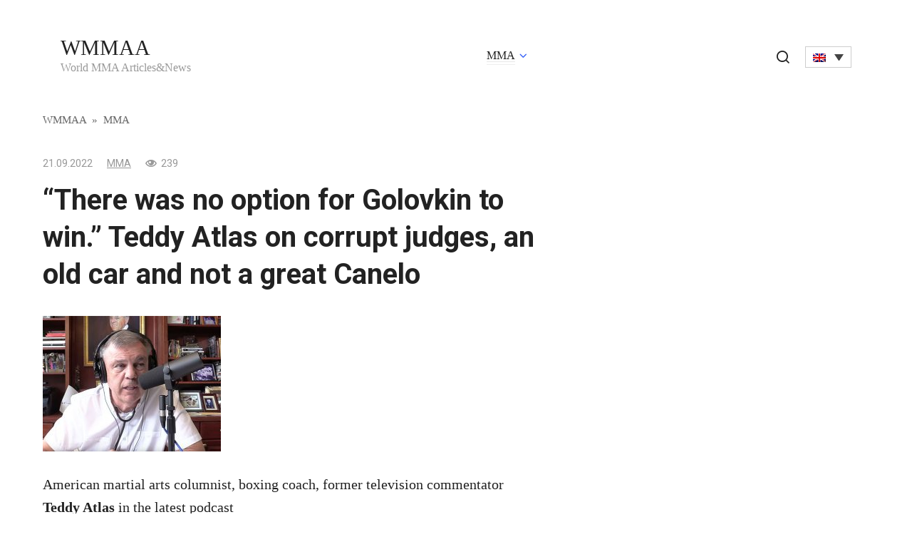

--- FILE ---
content_type: text/html; charset=UTF-8
request_url: https://wmmaa.org/there-was-no-option-for-golovkin-to-win-teddy-atlas-on-corrupt-judges-an-old-car-and-not-a-great-canelo/
body_size: 11821
content:
<!doctype html>
<html lang="en-US" prefix="og: https://ogp.me/ns#">
<head>
	<meta charset="UTF-8">
	<meta name="viewport" content="width=device-width, initial-scale=1">
	<link rel="alternate" hreflang="en" href="https://wmmaa.org/there-was-no-option-for-golovkin-to-win-teddy-atlas-on-corrupt-judges-an-old-car-and-not-a-great-canelo/" />
<link rel="alternate" hreflang="pl" href="https://wmmaa.org/pl/nie-bylo-opcji-aby-golovkin-wygral-teddy-atlas-o-skorumpowanych-sedziach-stary-samochod-a-nie-swietny-canelo/" />
<link rel="alternate" hreflang="da" href="https://wmmaa.org/da/der-var-ingen-mulighed-for-golovkin-at-vinde-teddy-atlas-om-korrupte-dommere-en-gammel-bil-og-ikke-en-stor-canelo/" />
<link rel="alternate" hreflang="ja" href="https://wmmaa.org/ja/%e3%80%8c%e3%82%b4%e3%83%ad%e3%83%95%e3%82%ad%e3%83%b3%e3%81%8c%e5%8b%9d%e3%81%a4%e3%81%a8%e3%81%84%e3%81%86%e9%81%b8%e6%8a%9e%e8%82%a2%e3%81%af%e3%81%aa%e3%81%8b%e3%81%a3%e3%81%9f%e3%80%8d-%e8%85%90/" />
<link rel="alternate" hreflang="no" href="https://wmmaa.org/no/det-var-ingen-mulighet-for-golovkin-a-vinne-teddy-atlas-om-korrupte-dommere-en-gammel-bil-og-ikke-en-stor-canelo/" />
<link rel="alternate" hreflang="pt-pt" href="https://wmmaa.org/pt-pt/nao-havia-opcao-para-golovkin-vencer-teddy-atlas-sobre-juizes-corruptos-um-carro-velho-e-nao-um-grande-canelo/" />
<link rel="alternate" hreflang="es" href="https://wmmaa.org/es/no-habia-opcion-para-que-golovkin-ganara-teddy-atlas-sobre-jueces-corruptos-un-auto-viejo-y-no-un-gran-canelo/" />
<link rel="alternate" hreflang="sv" href="https://wmmaa.org/sv/det-fanns-inget-alternativ-for-golovkin-att-vinna-teddy-atlas-om-korrupta-domare-en-gammal-bil-och-inte-en-stor-canelo/" />
<link rel="alternate" hreflang="de" href="https://wmmaa.org/de/es-gab-keine-option-fur-golovkin-zu-gewinnen-teddy-atlas-uber-korrupte-richter-ein-altes-auto-und-keinen-grosen-canelo/" />
<link rel="alternate" hreflang="x-default" href="https://wmmaa.org/there-was-no-option-for-golovkin-to-win-teddy-atlas-on-corrupt-judges-an-old-car-and-not-a-great-canelo/" />

<!-- Search Engine Optimization by Rank Math - https://rankmath.com/ -->
<title>&quot;There was no option for Golovkin to win.&quot; Teddy Atlas on corrupt judges, an old car and not a great Canelo - WMMAA</title>
<meta name="description" content="American martial arts columnist, boxing coach, former television commentator Teddy Atlas in the latest podcast The Fight with Teddy Atlas commented on the"/>
<meta name="robots" content="follow, index, max-snippet:-1, max-video-preview:-1, max-image-preview:large"/>
<link rel="canonical" href="https://wmmaa.org/there-was-no-option-for-golovkin-to-win-teddy-atlas-on-corrupt-judges-an-old-car-and-not-a-great-canelo/" />
<meta property="og:locale" content="en_US" />
<meta property="og:type" content="article" />
<meta property="og:title" content="&quot;There was no option for Golovkin to win.&quot; Teddy Atlas on corrupt judges, an old car and not a great Canelo - WMMAA" />
<meta property="og:description" content="American martial arts columnist, boxing coach, former television commentator Teddy Atlas in the latest podcast The Fight with Teddy Atlas commented on the" />
<meta property="og:url" content="https://wmmaa.org/there-was-no-option-for-golovkin-to-win-teddy-atlas-on-corrupt-judges-an-old-car-and-not-a-great-canelo/" />
<meta property="og:site_name" content="WMMAA" />
<meta property="article:section" content="MMA" />
<meta property="og:image" content="https://wmmaa.org/wp-content/uploads/2022/09/f134c0e85b35d71aa9f1fe5b51b04a5b.jpg" />
<meta property="og:image:secure_url" content="https://wmmaa.org/wp-content/uploads/2022/09/f134c0e85b35d71aa9f1fe5b51b04a5b.jpg" />
<meta property="og:image:alt" content="&#8220;There was no option for Golovkin to win.&#8221; Teddy Atlas on corrupt judges, an old car and not a great Canelo" />
<meta property="article:published_time" content="2022-09-21T15:26:23+03:00" />
<meta name="twitter:card" content="summary_large_image" />
<meta name="twitter:title" content="&quot;There was no option for Golovkin to win.&quot; Teddy Atlas on corrupt judges, an old car and not a great Canelo - WMMAA" />
<meta name="twitter:description" content="American martial arts columnist, boxing coach, former television commentator Teddy Atlas in the latest podcast The Fight with Teddy Atlas commented on the" />
<meta name="twitter:image" content="https://wmmaa.org/wp-content/uploads/2022/09/f134c0e85b35d71aa9f1fe5b51b04a5b.jpg" />
<meta name="twitter:label1" content="Written by" />
<meta name="twitter:data1" content="WMMAA" />
<meta name="twitter:label2" content="Time to read" />
<meta name="twitter:data2" content="4 minutes" />
<script type="application/ld+json" class="rank-math-schema">{"@context":"https://schema.org","@graph":[{"@type":"Organization","@id":"https://wmmaa.org/#organization","name":"WMMAA"},{"@type":"WebSite","@id":"https://wmmaa.org/#website","url":"https://wmmaa.org","name":"WMMAA","publisher":{"@id":"https://wmmaa.org/#organization"},"inLanguage":"en-US"},{"@type":"ImageObject","@id":"https://wmmaa.org/wp-content/uploads/2022/09/There-was-no-option-for-Golovkin-to-win-Teddy-Atlas..jpg","url":"https://wmmaa.org/wp-content/uploads/2022/09/There-was-no-option-for-Golovkin-to-win-Teddy-Atlas..jpg","width":"250","height":"190","caption":"there-was-no-option-for-golovkin-to-win-teddy-atlas-jpg","inLanguage":"en-US"},{"@type":"BreadcrumbList","@id":"https://wmmaa.org/there-was-no-option-for-golovkin-to-win-teddy-atlas-on-corrupt-judges-an-old-car-and-not-a-great-canelo/#breadcrumb","itemListElement":[{"@type":"ListItem","position":"1","item":{"@id":"https://wmmaa.org","name":"WMMAA"}},{"@type":"ListItem","position":"2","item":{"@id":"https://wmmaa.org/category/mma/","name":"MMA"}},{"@type":"ListItem","position":"3","item":{"@id":"https://wmmaa.org/there-was-no-option-for-golovkin-to-win-teddy-atlas-on-corrupt-judges-an-old-car-and-not-a-great-canelo/","name":"&#8220;There was no option for Golovkin to win.&#8221; Teddy Atlas on corrupt judges, an old car and not a great Canelo"}}]},{"@type":"WebPage","@id":"https://wmmaa.org/there-was-no-option-for-golovkin-to-win-teddy-atlas-on-corrupt-judges-an-old-car-and-not-a-great-canelo/#webpage","url":"https://wmmaa.org/there-was-no-option-for-golovkin-to-win-teddy-atlas-on-corrupt-judges-an-old-car-and-not-a-great-canelo/","name":"&quot;There was no option for Golovkin to win.&quot; Teddy Atlas on corrupt judges, an old car and not a great Canelo - WMMAA","datePublished":"2022-09-21T15:26:23+03:00","dateModified":"2022-09-21T15:26:23+03:00","isPartOf":{"@id":"https://wmmaa.org/#website"},"primaryImageOfPage":{"@id":"https://wmmaa.org/wp-content/uploads/2022/09/There-was-no-option-for-Golovkin-to-win-Teddy-Atlas..jpg"},"inLanguage":"en-US","breadcrumb":{"@id":"https://wmmaa.org/there-was-no-option-for-golovkin-to-win-teddy-atlas-on-corrupt-judges-an-old-car-and-not-a-great-canelo/#breadcrumb"}},{"@type":"Person","@id":"https://wmmaa.org/author/wmmaa/","name":"WMMAA","url":"https://wmmaa.org/author/wmmaa/","image":{"@type":"ImageObject","@id":"https://secure.gravatar.com/avatar/762b3ad3856eafc04eb65ba928a3e6ab?s=96&amp;d=mm&amp;r=g","url":"https://secure.gravatar.com/avatar/762b3ad3856eafc04eb65ba928a3e6ab?s=96&amp;d=mm&amp;r=g","caption":"WMMAA","inLanguage":"en-US"},"worksFor":{"@id":"https://wmmaa.org/#organization"}},{"@type":"NewsArticle","headline":"&quot;There was no option for Golovkin to win.&quot; Teddy Atlas on corrupt judges, an old car and not a","datePublished":"2022-09-21T15:26:23+03:00","dateModified":"2022-09-21T15:26:23+03:00","articleSection":"MMA","author":{"@id":"https://wmmaa.org/author/wmmaa/","name":"WMMAA"},"publisher":{"@id":"https://wmmaa.org/#organization"},"description":"American martial arts columnist, boxing coach, former television commentator Teddy Atlas in the latest podcast The Fight with Teddy Atlas commented on the","name":"&quot;There was no option for Golovkin to win.&quot; Teddy Atlas on corrupt judges, an old car and not a","@id":"https://wmmaa.org/there-was-no-option-for-golovkin-to-win-teddy-atlas-on-corrupt-judges-an-old-car-and-not-a-great-canelo/#richSnippet","isPartOf":{"@id":"https://wmmaa.org/there-was-no-option-for-golovkin-to-win-teddy-atlas-on-corrupt-judges-an-old-car-and-not-a-great-canelo/#webpage"},"image":{"@id":"https://wmmaa.org/wp-content/uploads/2022/09/There-was-no-option-for-Golovkin-to-win-Teddy-Atlas..jpg"},"inLanguage":"en-US","mainEntityOfPage":{"@id":"https://wmmaa.org/there-was-no-option-for-golovkin-to-win-teddy-atlas-on-corrupt-judges-an-old-car-and-not-a-great-canelo/#webpage"}}]}</script>
<!-- /Rank Math WordPress SEO plugin -->

<link rel="amphtml" href="https://wmmaa.org/there-was-no-option-for-golovkin-to-win-teddy-atlas-on-corrupt-judges-an-old-car-and-not-a-great-canelo/amp/" /><meta name="generator" content="AMP for WP 1.0.95"/><link rel='dns-prefetch' href='//fonts.googleapis.com' />
<link rel='stylesheet' id='wp-block-library-css' href='https://wmmaa.org/wp-includes/css/dist/block-library/style.min.css?ver=6.5.7'  media='all' />
<style id='classic-theme-styles-inline-css' type='text/css'>
/*! This file is auto-generated */
.wp-block-button__link{color:#fff;background-color:#32373c;border-radius:9999px;box-shadow:none;text-decoration:none;padding:calc(.667em + 2px) calc(1.333em + 2px);font-size:1.125em}.wp-block-file__button{background:#32373c;color:#fff;text-decoration:none}
</style>
<style id='global-styles-inline-css' type='text/css'>
body{--wp--preset--color--black: #000000;--wp--preset--color--cyan-bluish-gray: #abb8c3;--wp--preset--color--white: #ffffff;--wp--preset--color--pale-pink: #f78da7;--wp--preset--color--vivid-red: #cf2e2e;--wp--preset--color--luminous-vivid-orange: #ff6900;--wp--preset--color--luminous-vivid-amber: #fcb900;--wp--preset--color--light-green-cyan: #7bdcb5;--wp--preset--color--vivid-green-cyan: #00d084;--wp--preset--color--pale-cyan-blue: #8ed1fc;--wp--preset--color--vivid-cyan-blue: #0693e3;--wp--preset--color--vivid-purple: #9b51e0;--wp--preset--gradient--vivid-cyan-blue-to-vivid-purple: linear-gradient(135deg,rgba(6,147,227,1) 0%,rgb(155,81,224) 100%);--wp--preset--gradient--light-green-cyan-to-vivid-green-cyan: linear-gradient(135deg,rgb(122,220,180) 0%,rgb(0,208,130) 100%);--wp--preset--gradient--luminous-vivid-amber-to-luminous-vivid-orange: linear-gradient(135deg,rgba(252,185,0,1) 0%,rgba(255,105,0,1) 100%);--wp--preset--gradient--luminous-vivid-orange-to-vivid-red: linear-gradient(135deg,rgba(255,105,0,1) 0%,rgb(207,46,46) 100%);--wp--preset--gradient--very-light-gray-to-cyan-bluish-gray: linear-gradient(135deg,rgb(238,238,238) 0%,rgb(169,184,195) 100%);--wp--preset--gradient--cool-to-warm-spectrum: linear-gradient(135deg,rgb(74,234,220) 0%,rgb(151,120,209) 20%,rgb(207,42,186) 40%,rgb(238,44,130) 60%,rgb(251,105,98) 80%,rgb(254,248,76) 100%);--wp--preset--gradient--blush-light-purple: linear-gradient(135deg,rgb(255,206,236) 0%,rgb(152,150,240) 100%);--wp--preset--gradient--blush-bordeaux: linear-gradient(135deg,rgb(254,205,165) 0%,rgb(254,45,45) 50%,rgb(107,0,62) 100%);--wp--preset--gradient--luminous-dusk: linear-gradient(135deg,rgb(255,203,112) 0%,rgb(199,81,192) 50%,rgb(65,88,208) 100%);--wp--preset--gradient--pale-ocean: linear-gradient(135deg,rgb(255,245,203) 0%,rgb(182,227,212) 50%,rgb(51,167,181) 100%);--wp--preset--gradient--electric-grass: linear-gradient(135deg,rgb(202,248,128) 0%,rgb(113,206,126) 100%);--wp--preset--gradient--midnight: linear-gradient(135deg,rgb(2,3,129) 0%,rgb(40,116,252) 100%);--wp--preset--font-size--small: 13px;--wp--preset--font-size--medium: 20px;--wp--preset--font-size--large: 36px;--wp--preset--font-size--x-large: 42px;--wp--preset--spacing--20: 0.44rem;--wp--preset--spacing--30: 0.67rem;--wp--preset--spacing--40: 1rem;--wp--preset--spacing--50: 1.5rem;--wp--preset--spacing--60: 2.25rem;--wp--preset--spacing--70: 3.38rem;--wp--preset--spacing--80: 5.06rem;--wp--preset--shadow--natural: 6px 6px 9px rgba(0, 0, 0, 0.2);--wp--preset--shadow--deep: 12px 12px 50px rgba(0, 0, 0, 0.4);--wp--preset--shadow--sharp: 6px 6px 0px rgba(0, 0, 0, 0.2);--wp--preset--shadow--outlined: 6px 6px 0px -3px rgba(255, 255, 255, 1), 6px 6px rgba(0, 0, 0, 1);--wp--preset--shadow--crisp: 6px 6px 0px rgba(0, 0, 0, 1);}:where(.is-layout-flex){gap: 0.5em;}:where(.is-layout-grid){gap: 0.5em;}body .is-layout-flex{display: flex;}body .is-layout-flex{flex-wrap: wrap;align-items: center;}body .is-layout-flex > *{margin: 0;}body .is-layout-grid{display: grid;}body .is-layout-grid > *{margin: 0;}:where(.wp-block-columns.is-layout-flex){gap: 2em;}:where(.wp-block-columns.is-layout-grid){gap: 2em;}:where(.wp-block-post-template.is-layout-flex){gap: 1.25em;}:where(.wp-block-post-template.is-layout-grid){gap: 1.25em;}.has-black-color{color: var(--wp--preset--color--black) !important;}.has-cyan-bluish-gray-color{color: var(--wp--preset--color--cyan-bluish-gray) !important;}.has-white-color{color: var(--wp--preset--color--white) !important;}.has-pale-pink-color{color: var(--wp--preset--color--pale-pink) !important;}.has-vivid-red-color{color: var(--wp--preset--color--vivid-red) !important;}.has-luminous-vivid-orange-color{color: var(--wp--preset--color--luminous-vivid-orange) !important;}.has-luminous-vivid-amber-color{color: var(--wp--preset--color--luminous-vivid-amber) !important;}.has-light-green-cyan-color{color: var(--wp--preset--color--light-green-cyan) !important;}.has-vivid-green-cyan-color{color: var(--wp--preset--color--vivid-green-cyan) !important;}.has-pale-cyan-blue-color{color: var(--wp--preset--color--pale-cyan-blue) !important;}.has-vivid-cyan-blue-color{color: var(--wp--preset--color--vivid-cyan-blue) !important;}.has-vivid-purple-color{color: var(--wp--preset--color--vivid-purple) !important;}.has-black-background-color{background-color: var(--wp--preset--color--black) !important;}.has-cyan-bluish-gray-background-color{background-color: var(--wp--preset--color--cyan-bluish-gray) !important;}.has-white-background-color{background-color: var(--wp--preset--color--white) !important;}.has-pale-pink-background-color{background-color: var(--wp--preset--color--pale-pink) !important;}.has-vivid-red-background-color{background-color: var(--wp--preset--color--vivid-red) !important;}.has-luminous-vivid-orange-background-color{background-color: var(--wp--preset--color--luminous-vivid-orange) !important;}.has-luminous-vivid-amber-background-color{background-color: var(--wp--preset--color--luminous-vivid-amber) !important;}.has-light-green-cyan-background-color{background-color: var(--wp--preset--color--light-green-cyan) !important;}.has-vivid-green-cyan-background-color{background-color: var(--wp--preset--color--vivid-green-cyan) !important;}.has-pale-cyan-blue-background-color{background-color: var(--wp--preset--color--pale-cyan-blue) !important;}.has-vivid-cyan-blue-background-color{background-color: var(--wp--preset--color--vivid-cyan-blue) !important;}.has-vivid-purple-background-color{background-color: var(--wp--preset--color--vivid-purple) !important;}.has-black-border-color{border-color: var(--wp--preset--color--black) !important;}.has-cyan-bluish-gray-border-color{border-color: var(--wp--preset--color--cyan-bluish-gray) !important;}.has-white-border-color{border-color: var(--wp--preset--color--white) !important;}.has-pale-pink-border-color{border-color: var(--wp--preset--color--pale-pink) !important;}.has-vivid-red-border-color{border-color: var(--wp--preset--color--vivid-red) !important;}.has-luminous-vivid-orange-border-color{border-color: var(--wp--preset--color--luminous-vivid-orange) !important;}.has-luminous-vivid-amber-border-color{border-color: var(--wp--preset--color--luminous-vivid-amber) !important;}.has-light-green-cyan-border-color{border-color: var(--wp--preset--color--light-green-cyan) !important;}.has-vivid-green-cyan-border-color{border-color: var(--wp--preset--color--vivid-green-cyan) !important;}.has-pale-cyan-blue-border-color{border-color: var(--wp--preset--color--pale-cyan-blue) !important;}.has-vivid-cyan-blue-border-color{border-color: var(--wp--preset--color--vivid-cyan-blue) !important;}.has-vivid-purple-border-color{border-color: var(--wp--preset--color--vivid-purple) !important;}.has-vivid-cyan-blue-to-vivid-purple-gradient-background{background: var(--wp--preset--gradient--vivid-cyan-blue-to-vivid-purple) !important;}.has-light-green-cyan-to-vivid-green-cyan-gradient-background{background: var(--wp--preset--gradient--light-green-cyan-to-vivid-green-cyan) !important;}.has-luminous-vivid-amber-to-luminous-vivid-orange-gradient-background{background: var(--wp--preset--gradient--luminous-vivid-amber-to-luminous-vivid-orange) !important;}.has-luminous-vivid-orange-to-vivid-red-gradient-background{background: var(--wp--preset--gradient--luminous-vivid-orange-to-vivid-red) !important;}.has-very-light-gray-to-cyan-bluish-gray-gradient-background{background: var(--wp--preset--gradient--very-light-gray-to-cyan-bluish-gray) !important;}.has-cool-to-warm-spectrum-gradient-background{background: var(--wp--preset--gradient--cool-to-warm-spectrum) !important;}.has-blush-light-purple-gradient-background{background: var(--wp--preset--gradient--blush-light-purple) !important;}.has-blush-bordeaux-gradient-background{background: var(--wp--preset--gradient--blush-bordeaux) !important;}.has-luminous-dusk-gradient-background{background: var(--wp--preset--gradient--luminous-dusk) !important;}.has-pale-ocean-gradient-background{background: var(--wp--preset--gradient--pale-ocean) !important;}.has-electric-grass-gradient-background{background: var(--wp--preset--gradient--electric-grass) !important;}.has-midnight-gradient-background{background: var(--wp--preset--gradient--midnight) !important;}.has-small-font-size{font-size: var(--wp--preset--font-size--small) !important;}.has-medium-font-size{font-size: var(--wp--preset--font-size--medium) !important;}.has-large-font-size{font-size: var(--wp--preset--font-size--large) !important;}.has-x-large-font-size{font-size: var(--wp--preset--font-size--x-large) !important;}
.wp-block-navigation a:where(:not(.wp-element-button)){color: inherit;}
:where(.wp-block-post-template.is-layout-flex){gap: 1.25em;}:where(.wp-block-post-template.is-layout-grid){gap: 1.25em;}
:where(.wp-block-columns.is-layout-flex){gap: 2em;}:where(.wp-block-columns.is-layout-grid){gap: 2em;}
.wp-block-pullquote{font-size: 1.5em;line-height: 1.6;}
</style>
<link rel='stylesheet' id='wpml-blocks-css' href='https://wmmaa.org/wp-content/plugins/sitepress-multilingual-cms/dist/css/blocks/styles.css?ver=4.6.9'  media='all' />
<link rel='stylesheet' id='wp_automatic_gallery_style-css' href='https://wmmaa.org/wp-content/plugins/wp-automatic/css/wp-automatic.css?ver=1.0.0'  media='all' />
<link rel='stylesheet' id='wpml-legacy-dropdown-click-0-css' href='https://wmmaa.org/wp-content/plugins/sitepress-multilingual-cms/templates/language-switchers/legacy-dropdown-click/style.min.css?ver=1'  media='all' />
<link rel='stylesheet' id='google-fonts-css' href='https://fonts.googleapis.com/css?family=Roboto%3A400%2C400i%2C700&#038;subset=cyrillic&#038;display=swap&#038;ver=6.5.7'  media='all' />
<link rel='stylesheet' id='journalx-style-css' href='https://wmmaa.org/wp-content/themes/journalx/assets/css/style.min.css?ver=2.0.2'  media='all' />
<script type="text/javascript" id="wpml-cookie-js-extra">
/* <![CDATA[ */
var wpml_cookies = {"wp-wpml_current_language":{"value":"en","expires":1,"path":"\/"}};
var wpml_cookies = {"wp-wpml_current_language":{"value":"en","expires":1,"path":"\/"}};
/* ]]> */
</script>
<script type="text/javascript" src="https://wmmaa.org/wp-content/plugins/sitepress-multilingual-cms/res/js/cookies/language-cookie.js?ver=4.6.9" id="wpml-cookie-js" defer="defer" data-wp-strategy="defer"></script>
<script type="text/javascript" src="https://wmmaa.org/wp-includes/js/jquery/jquery.min.js?ver=3.7.1" id="jquery-core-js"></script>
<script type="text/javascript" src="https://wmmaa.org/wp-includes/js/jquery/jquery-migrate.min.js?ver=3.4.1" id="jquery-migrate-js"></script>
<script type="text/javascript" src="https://wmmaa.org/wp-content/plugins/wp-automatic/js/main-front.js?ver=6.5.7" id="wp_automatic_gallery-js"></script>
<script type="text/javascript" src="https://wmmaa.org/wp-content/plugins/sitepress-multilingual-cms/templates/language-switchers/legacy-dropdown-click/script.min.js?ver=1" id="wpml-legacy-dropdown-click-0-js"></script>
<link rel="https://api.w.org/" href="https://wmmaa.org/wp-json/" /><link rel="alternate" type="application/json" href="https://wmmaa.org/wp-json/wp/v2/posts/262620" /><link rel="EditURI" type="application/rsd+xml" title="RSD" href="https://wmmaa.org/xmlrpc.php?rsd" />
<meta name="generator" content="WordPress 6.5.7" />
<link rel='shortlink' href='https://wmmaa.org/?p=262620' />
<link rel="alternate" type="application/json+oembed" href="https://wmmaa.org/wp-json/oembed/1.0/embed?url=https%3A%2F%2Fwmmaa.org%2Fthere-was-no-option-for-golovkin-to-win-teddy-atlas-on-corrupt-judges-an-old-car-and-not-a-great-canelo%2F" />
<link rel="alternate" type="text/xml+oembed" href="https://wmmaa.org/wp-json/oembed/1.0/embed?url=https%3A%2F%2Fwmmaa.org%2Fthere-was-no-option-for-golovkin-to-win-teddy-atlas-on-corrupt-judges-an-old-car-and-not-a-great-canelo%2F&#038;format=xml" />
<meta name="generator" content="WPML ver:4.6.9 stt:12,1,3,28,39,41,42,2,51;" />

    <style>@media (min-width: 768px){.site-header{padding-top:10px}}@media (min-width: 768px){.site-header{padding-bottom:10px}}</style>
<link rel="icon" href="https://wmmaa.org/wp-content/uploads/2020/12/cropped-logo-desktop-1-32x32.png" sizes="32x32" />
<link rel="icon" href="https://wmmaa.org/wp-content/uploads/2020/12/cropped-logo-desktop-1-192x192.png" sizes="192x192" />
<link rel="apple-touch-icon" href="https://wmmaa.org/wp-content/uploads/2020/12/cropped-logo-desktop-1-180x180.png" />
<meta name="msapplication-TileImage" content="https://wmmaa.org/wp-content/uploads/2020/12/cropped-logo-desktop-1-270x270.png" />
		<style type="text/css" id="wp-custom-css">
			.header-search .wpml-ls-legacy-dropdown-click {
	width: auto;
	display: inline-block;
}

.header-search {
	position: static;
	text-align: center;
}
.header-search .search-icon {
	margin-right: 15px;
	display: inline-block;
}
.header-search .search-icon:before {
	position:relative;
	top:3px;
}

.js-search-screen.open form+div {
	display:none;
}

@media (max-width:991px) {
 .header-search {
  margin-top:15px;
 }
}

.l-container:before,
.l-container:after {
	content: "";
	display: block;
	font-size: 0;
	line-height: 0;
}
.l-container:after {
	clear: both;
}
[class^="l-grid"] {
	float: left;
	width: 100%;
}
.l-grid_2 {
	width: 50%;
}

#feat-img-reg {
	display:none;
}

@media (max-width: 768px) {
	.l-grid_2 {
		float: none;
		clear: both;
		width: 100%;
	}
	
	.l-container .l-grid_2:first-child {
		margin-bottom: 15px;
	}
}

.widget.widget_search {
	margin-bottom: 0.5rem !important;
}
.widget_search .widget-header {
	display:none;
}		</style>
		    <meta name="google-site-verification" content="lNXNsbXkQ5IrCFFLdSph1lJ8gzoQwvPpAWeILTyByVI" />
<script async src="https://securepubads.g.doubleclick.net/tag/js/gpt.js"></script>
<script>
  window.googletag = window.googletag || {cmd: []};
  googletag.cmd.push(function() {    googletag.pubads().enableSingleRequest();
    googletag.enableServices();
  });
</script></head>

<body class="post-template-default single single-post postid-262620 single-format-standard ">



<div id="page" class="site">
	<a class="skip-link screen-reader-text" href="#content">Skip to content</a>

    

<header id="masthead" class="site-header" itemscope itemtype="http://schema.org/WPHeader">
    <div class="site-header-inner fixed">

        <div class="humburger js-humburger"><span></span><span></span><span></span></div>

        
<div class="site-branding">

    <div class="site-branding__body"><div class="site-title"><a href="https://wmmaa.org/">WMMAA</a></div><p class="site-description">World MMA Articles&amp;News</p></div>
</div><!-- .site-branding -->

        
        
                    <nav id="site-navigation" class="main-navigation">
                <div class="menu-header-container"><ul id="primary-menu" class="menu"><li id="menu-item-373869" class="menu-item menu-item-type-taxonomy menu-item-object-category current-post-ancestor current-menu-parent current-post-parent menu-item-has-children menu-item-373869"><a href="https://wmmaa.org/category/mma/">MMA</a>
<ul class="sub-menu">
	<li id="menu-item-373870" class="menu-item menu-item-type-taxonomy menu-item-object-category menu-item-373870"><a href="https://wmmaa.org/category/mma/bellator/">Bellator</a></li>
	<li id="menu-item-373871" class="menu-item menu-item-type-taxonomy menu-item-object-category menu-item-373871"><a href="https://wmmaa.org/category/mma/ufc/">UFC</a></li>
</ul>
</li>
</ul></div>            </nav><!-- #site-navigation -->
        
        
                    <div class="header-search">
                <span class="search-icon js-search-icon"></span>
				
<div class="wpml-ls-statics-shortcode_actions wpml-ls wpml-ls-legacy-dropdown-click js-wpml-ls-legacy-dropdown-click" id="lang_sel_click">
	<ul>

		<li class="wpml-ls-slot-shortcode_actions wpml-ls-item wpml-ls-item-en wpml-ls-current-language wpml-ls-first-item wpml-ls-item-legacy-dropdown-click">

			<a href="#" class="js-wpml-ls-item-toggle wpml-ls-item-toggle lang_sel_sel icl-en">
                                                    <img
            class="wpml-ls-flag iclflag"
            src="https://wmmaa.org/wp-content/plugins/sitepress-multilingual-cms/res/flags/en.png"
            alt="English"
            width=18
            height=12
    /></a>

			<ul class="js-wpml-ls-sub-menu wpml-ls-sub-menu">
				
					<li class="icl-pl wpml-ls-slot-shortcode_actions wpml-ls-item wpml-ls-item-pl">
						<a href="https://wmmaa.org/pl/nie-bylo-opcji-aby-golovkin-wygral-teddy-atlas-o-skorumpowanych-sedziach-stary-samochod-a-nie-swietny-canelo/" class="wpml-ls-link">
                                                                <img
            class="wpml-ls-flag iclflag"
            src="https://wmmaa.org/wp-content/plugins/sitepress-multilingual-cms/res/flags/pl.png"
            alt="Polish"
            width=18
            height=12
    /></a>
					</li>

				
					<li class="icl-da wpml-ls-slot-shortcode_actions wpml-ls-item wpml-ls-item-da">
						<a href="https://wmmaa.org/da/der-var-ingen-mulighed-for-golovkin-at-vinde-teddy-atlas-om-korrupte-dommere-en-gammel-bil-og-ikke-en-stor-canelo/" class="wpml-ls-link">
                                                                <img
            class="wpml-ls-flag iclflag"
            src="https://wmmaa.org/wp-content/plugins/sitepress-multilingual-cms/res/flags/da.png"
            alt="Danish"
            width=18
            height=12
    /></a>
					</li>

				
					<li class="icl-ja wpml-ls-slot-shortcode_actions wpml-ls-item wpml-ls-item-ja">
						<a href="https://wmmaa.org/ja/%e3%80%8c%e3%82%b4%e3%83%ad%e3%83%95%e3%82%ad%e3%83%b3%e3%81%8c%e5%8b%9d%e3%81%a4%e3%81%a8%e3%81%84%e3%81%86%e9%81%b8%e6%8a%9e%e8%82%a2%e3%81%af%e3%81%aa%e3%81%8b%e3%81%a3%e3%81%9f%e3%80%8d-%e8%85%90/" class="wpml-ls-link">
                                                                <img
            class="wpml-ls-flag iclflag"
            src="https://wmmaa.org/wp-content/plugins/sitepress-multilingual-cms/res/flags/ja.png"
            alt="Japanese"
            width=18
            height=12
    /></a>
					</li>

				
					<li class="icl-no wpml-ls-slot-shortcode_actions wpml-ls-item wpml-ls-item-no">
						<a href="https://wmmaa.org/no/det-var-ingen-mulighet-for-golovkin-a-vinne-teddy-atlas-om-korrupte-dommere-en-gammel-bil-og-ikke-en-stor-canelo/" class="wpml-ls-link">
                                                                <img
            class="wpml-ls-flag iclflag"
            src="https://wmmaa.org/wp-content/plugins/sitepress-multilingual-cms/res/flags/no.png"
            alt="Norwegian Bokmål"
            width=18
            height=12
    /></a>
					</li>

				
					<li class="icl-pt-pt wpml-ls-slot-shortcode_actions wpml-ls-item wpml-ls-item-pt-pt">
						<a href="https://wmmaa.org/pt-pt/nao-havia-opcao-para-golovkin-vencer-teddy-atlas-sobre-juizes-corruptos-um-carro-velho-e-nao-um-grande-canelo/" class="wpml-ls-link">
                                                                <img
            class="wpml-ls-flag iclflag"
            src="https://wmmaa.org/wp-content/plugins/sitepress-multilingual-cms/res/flags/pt-pt.png"
            alt="Portuguese (Portugal)"
            width=18
            height=12
    /></a>
					</li>

				
					<li class="icl-es wpml-ls-slot-shortcode_actions wpml-ls-item wpml-ls-item-es">
						<a href="https://wmmaa.org/es/no-habia-opcion-para-que-golovkin-ganara-teddy-atlas-sobre-jueces-corruptos-un-auto-viejo-y-no-un-gran-canelo/" class="wpml-ls-link">
                                                                <img
            class="wpml-ls-flag iclflag"
            src="https://wmmaa.org/wp-content/plugins/sitepress-multilingual-cms/res/flags/es.png"
            alt="Spanish"
            width=18
            height=12
    /></a>
					</li>

				
					<li class="icl-sv wpml-ls-slot-shortcode_actions wpml-ls-item wpml-ls-item-sv">
						<a href="https://wmmaa.org/sv/det-fanns-inget-alternativ-for-golovkin-att-vinna-teddy-atlas-om-korrupta-domare-en-gammal-bil-och-inte-en-stor-canelo/" class="wpml-ls-link">
                                                                <img
            class="wpml-ls-flag iclflag"
            src="https://wmmaa.org/wp-content/plugins/sitepress-multilingual-cms/res/flags/sv.png"
            alt="Swedish"
            width=18
            height=12
    /></a>
					</li>

				
					<li class="icl-de wpml-ls-slot-shortcode_actions wpml-ls-item wpml-ls-item-de wpml-ls-last-item">
						<a href="https://wmmaa.org/de/es-gab-keine-option-fur-golovkin-zu-gewinnen-teddy-atlas-uber-korrupte-richter-ein-altes-auto-und-keinen-grosen-canelo/" class="wpml-ls-link">
                                                                <img
            class="wpml-ls-flag iclflag"
            src="https://wmmaa.org/wp-content/plugins/sitepress-multilingual-cms/res/flags/de.png"
            alt="German"
            width=18
            height=12
    /></a>
					</li>

							</ul>

		</li>

	</ul>
</div>
            </div>
        
    </div>
</header><!-- #masthead -->


    <div class="mobile-menu-placeholder js-mobile-menu-placeholder"></div>

    <div class="search-screen js-search-screen">
        
<form role="search" method="get" class="search-form" action="https://wmmaa.org/">
    <label>
        <span class="screen-reader-text">Search for:</span>
        <input type="search" class="search-field" placeholder="Search …" value="" name="s">
    </label>
    <button type="submit" class="search-submit"></button>
</form>		
    </div>
	
    
    
	<div id="content" class="site-content">

	<div id="primary" class="content-area" itemscope itemtype="http://schema.org/Article">
		<main id="main" class="site-main">

            <div class="breadcrumb" itemscope itemtype="http://schema.org/BreadcrumbList"><span class="breadcrumb-item" itemprop="itemListElement" itemscope itemtype="http://schema.org/ListItem"><a href="https://wmmaa.org/" itemprop="item"><span itemprop="name">WMMAA</span></a><meta itemprop="position" content="0"></span> <span class="breadcrumb-separator">»</span> <span class="breadcrumb-item" itemprop="itemListElement" itemscope itemtype="http://schema.org/ListItem"><a href="https://wmmaa.org/category/mma/" itemprop="item"><span itemprop="name">MMA</span></a><meta itemprop="position" content="1"></span></div>
            
<article id="post-262620" data-post-id="262620" class="article-wrap js-post-container post-262620 post type-post status-publish format-standard has-post-thumbnail  category-mma">

    
	<header class="entry-header">
		
                    <div class="entry-meta">
                <span class="entry-date"><time itemprop="datePublished" datetime="2022-09-21">21.09.2022</time></span><span class="entry-category"><a href="https://wmmaa.org/category/mma/" itemprop="articleSection">MMA</a></span><span class="meta-views"><span class="js-views-count" data-post_id="262620">239</span></span>            </div><!-- .entry-meta -->
        
                                <h1 class="entry-title" itemprop="headline">&#8220;There was no option for Golovkin to win.&#8221; Teddy Atlas on corrupt judges, an old car and not a great Canelo</h1>
                    	</header><!-- .entry-header -->

    
        <div class="post-thumbnail">
        <img width="250" height="190" src="https://wmmaa.org/wp-content/uploads/2022/09/There-was-no-option-for-Golovkin-to-win-Teddy-Atlas..jpg" class="attachment- size- wp-post-image" alt="there-was-no-option-for-golovkin-to-win-teddy-atlas-jpg" itemprop="image" decoding="async" />    </div><!-- .post-thumbnail -->
    
    
	<div class="entry-content" itemprop="articleBody">
		<div class="b-r b-r--before_content"><div id="wmmaa_post_cont_top_262620" class="top15 bottom15">
	<script>
		googletag.cmd.push(function() { 
			googletag.defineSlot('/146704994/wmmaa_post_cont_top', [[300, 250], [468, 60], [728, 90]], 'wmmaa_post_cont_top_262620').addService(googletag.pubads());
			googletag.display('wmmaa_post_cont_top_262620'); 
		});
	</script>
</div></div><p></p>
<div  itemprop="articleBody">
<p>	 American martial arts columnist, boxing coach, former television commentator <b>Teddy Atlas</b> in the latest podcast<br />
	<a rel="nofollow noopener" target="_blank" href="https://youtu.be/GXsWLnYP9ek">The Fight with Teddy Atlas</a> commented on the defeat of the unified middleweight champion (up to 72.6 kg) from Kazakhstan Gennady Golovkin (42-2-1, 37 KOs) to the absolute second middleweight champion (up to 76.2 kg) from Mexico Canelo Alvarez (58-2-2, 39 KO).
</p>
<p>	 Atlas, in his usual manner, described the performance of the legend from Kazakhstan, criticized the performance of the star Mexican and spoke about the judging of the trilogy fight.
</p>
<p>	 “I have the right to tell the truth.  Got an old car, okay?  Who no longer travels on highways at a speed of 70 miles per hour, as he used to.  The only way he&#8217;ll stay in the fight, in the race, is to keep the pace slow.  And you know what?  Canelo let him keep the pace slow.  He let him go at 45 miles an hour, he let him end up pulling off the highway and taking back roads.  That&#8217;s what happened.  If this car had been driving along the highway as it should be, it would not have arrived, it would have broken down, it would have been towed off the road.  Once again, the truth hurts, but the truth will set you free if you let it.  That&#8217;s what this fight was like.  Do I give Golovkin credit for using his vast experience when he had to?  Yes, I give for what he is.  He is a lion, even if he is old.  Do I give him credit for stepping back from a distance?  He didn&#8217;t move his head as much as he wanted to, but he stepped back a little, and was able to survive those strong blows at the beginning.  Basically, it was his defense and he used his jab.  Yes, I give him credit for all of this.
</p><div class="b-r b-r--middle_content"><!-- /146704994/wmmaa_post_cont_top -->
<div id='div-gpt-ad-1643794807987-0-262620'>
  <script>
    googletag.cmd.push(function() { 
googletag.defineSlot('/146704994/wmmaa_post_cont_top', [[728, 90], [468, 60], [300, 250]], 'div-gpt-ad-1643794807987-0-262620').addService(googletag.pubads());
googletag.display('div-gpt-ad-1643794807987-0-262620'); });
  </script>
</div></div>
<ul>
<li><b>Named the number of sold paid broadcasts of the fight Alvarez – Golovkin 3</b></li>
</ul>
<p>	 I will touch on refereeing a little.  A lot of people complain about refereeing, how close it was.  But I&#8217;m not one of them.  First of all, Canelo gave up a lot of rounds.  There were 3-4-5 rounds at the end of the fight, and there was also at least one close round at the beginning.  What the judges have done needs to be properly assessed.  I&#8217;ll say it again &#8211; there had to be only one winner.  There was no way these judges would ever or in any way let Golovkin win.  Because it was the job of the promoters, the powerful people who needed Canelo to win, because he&#8217;s the guy who generates the money, he&#8217;s the golden goose.
</p>
<p>
 <b>You can see it in the fees.  I think it was guaranteed 45 million for Canelo and 20 million for Golovkin.</b>
</p>
<p>	 &#8211; Exactly.  So Canelo had to win the fight.  Judges are people too.  Even if they are corrupt, they are still people, and they felt pressure for this fight.  Golovkin was robbed twice in his first two fights.  And I don&#8217;t care what you object to.  The second fight was closer, but he was robbed in two fights.  Therefore, the judges were under close scrutiny.  They knew people would be watching closely to see if they would rob him again if they had the chance.  So they were aware of it and were sensitive to it.  So what did they do?  They made sure their guy, the promoter guy who was supposed to win, came forward.  And look, Canelo is ahead, I don&#8217;t argue with that&#8230; And now that Canelo is way ahead, they start playing games.  Drawing here and there to make it look like they&#8217;re honest.  Some of those rounds Golovkin did get, he deserved them, but they could have been icing on the cake.  After all, they wanted it to look like they were fair.  But you have to get one thing right &#8211; no matter what, there was no way they would have given the fight to Golovkin!  They always had enough space to prevent this.
</p>
<ul>
<li><b>Canelo didn&#8217;t improve, GGG from the first fight would have destroyed him &#8211; Sanchez</b></li>
</ul>
<p>	 I know a lot of people don&#8217;t understand how Canelo did this.  But I will give you some excuses.  The first is that he is not a great fighter.  But here&#8217;s another one &#8211; lifting in weight and returning back could affect him physically.  This once influenced the great fighter Roy Jones when he rose to heavyweight and returned back.  Also, Canelo looked like he was exhausted after the eighth round, which is unbelievable for Canelo.  Maybe it&#8217;s because he really wanted to get rid of Golovkin in the beginning, he didn&#8217;t succeed, and he started to run out of steam mentally and physically a little.  He began to agree to clinches, even initiated them.  You won&#8217;t do this if you want to knock out a fighter.  Listen, when you have an advantage in infighting, as a younger, stronger, especially at this time with 40-year-old Golovkin, you should not clinch, you should fight, you should throw punches, you should press like a younger one.  Even his corner talked about it, but he didn&#8217;t.  He also said that he wants to knock out Golovkin.  You should fight on the inside and shouldn&#8217;t initiate clinches, but he did.  There was a small crack, a small physical and mental vulnerability on his part.  Great fighters don&#8217;t do that.  Good tough fighters do that sometimes, and he&#8217;s a good tough fighter, but not a great one.  He did so, and he allowed Golovkin, as I said earlier, to keep the pace slow.
</p></div>
<div class="b-r b-r--after_content"><div class="l-container">
	<div class="l-grid_2">
		<div id="wmmaa_post_left_262620">
			<script>
				googletag.cmd.push(function() { 
					googletag.defineSlot('/146704994/wmmaa_post_left', [[300, 250], [336, 280]], 'wmmaa_post_left_262620').addService(googletag.pubads());
					googletag.display('wmmaa_post_left_262620'); 
				});
			</script>
		</div>
	</div>	
	<div class="l-grid_2">
		<div id="wmmaa__post_right_262620">
			<script>
				googletag.cmd.push(function() { 
					googletag.defineSlot('/146704994/wmmaa__post_right', [[300, 250], [336, 280]], 'wmmaa__post_right_262620').addService(googletag.pubads());
					googletag.display('wmmaa__post_right_262620'); 
				});
			</script>
		</div>
	</div>
</div></div>	</div><!-- .entry-content -->

    
    
            <div class="entry-rating">
            <div class="entry-bottom__header">Rating</div>
            <div class="wp-star-rating js-star-rating star-rating--score-0" data-post-id="262620" data-rating-count="" data-rating-sum="" data-rating-value=""><span class="star-rating-item js-star-rating-item" data-score="1"><svg aria-hidden="true" role="img" xmlns="http://www.w3.org/2000/svg" viewBox="0 0 576 512" class="i-ico"><path fill="currentColor" d="M259.3 17.8L194 150.2 47.9 171.5c-26.2 3.8-36.7 36.1-17.7 54.6l105.7 103-25 145.5c-4.5 26.3 23.2 46 46.4 33.7L288 439.6l130.7 68.7c23.2 12.2 50.9-7.4 46.4-33.7l-25-145.5 105.7-103c19-18.5 8.5-50.8-17.7-54.6L382 150.2 316.7 17.8c-11.7-23.6-45.6-23.9-57.4 0z" class="ico-star"></path></svg></span><span class="star-rating-item js-star-rating-item" data-score="2"><svg aria-hidden="true" role="img" xmlns="http://www.w3.org/2000/svg" viewBox="0 0 576 512" class="i-ico"><path fill="currentColor" d="M259.3 17.8L194 150.2 47.9 171.5c-26.2 3.8-36.7 36.1-17.7 54.6l105.7 103-25 145.5c-4.5 26.3 23.2 46 46.4 33.7L288 439.6l130.7 68.7c23.2 12.2 50.9-7.4 46.4-33.7l-25-145.5 105.7-103c19-18.5 8.5-50.8-17.7-54.6L382 150.2 316.7 17.8c-11.7-23.6-45.6-23.9-57.4 0z" class="ico-star"></path></svg></span><span class="star-rating-item js-star-rating-item" data-score="3"><svg aria-hidden="true" role="img" xmlns="http://www.w3.org/2000/svg" viewBox="0 0 576 512" class="i-ico"><path fill="currentColor" d="M259.3 17.8L194 150.2 47.9 171.5c-26.2 3.8-36.7 36.1-17.7 54.6l105.7 103-25 145.5c-4.5 26.3 23.2 46 46.4 33.7L288 439.6l130.7 68.7c23.2 12.2 50.9-7.4 46.4-33.7l-25-145.5 105.7-103c19-18.5 8.5-50.8-17.7-54.6L382 150.2 316.7 17.8c-11.7-23.6-45.6-23.9-57.4 0z" class="ico-star"></path></svg></span><span class="star-rating-item js-star-rating-item" data-score="4"><svg aria-hidden="true" role="img" xmlns="http://www.w3.org/2000/svg" viewBox="0 0 576 512" class="i-ico"><path fill="currentColor" d="M259.3 17.8L194 150.2 47.9 171.5c-26.2 3.8-36.7 36.1-17.7 54.6l105.7 103-25 145.5c-4.5 26.3 23.2 46 46.4 33.7L288 439.6l130.7 68.7c23.2 12.2 50.9-7.4 46.4-33.7l-25-145.5 105.7-103c19-18.5 8.5-50.8-17.7-54.6L382 150.2 316.7 17.8c-11.7-23.6-45.6-23.9-57.4 0z" class="ico-star"></path></svg></span><span class="star-rating-item js-star-rating-item" data-score="5"><svg aria-hidden="true" role="img" xmlns="http://www.w3.org/2000/svg" viewBox="0 0 576 512" class="i-ico"><path fill="currentColor" d="M259.3 17.8L194 150.2 47.9 171.5c-26.2 3.8-36.7 36.1-17.7 54.6l105.7 103-25 145.5c-4.5 26.3 23.2 46 46.4 33.7L288 439.6l130.7 68.7c23.2 12.2 50.9-7.4 46.4-33.7l-25-145.5 105.7-103c19-18.5 8.5-50.8-17.7-54.6L382 150.2 316.7 17.8c-11.7-23.6-45.6-23.9-57.4 0z" class="ico-star"></path></svg></span></div>        </div>
    
    
        <footer class="entry-footer">
        
                                    <span class="entry-footer__share-title">Share: </span>
            
		    <div class="social-buttons"><span class="social-button social-button--facebook" data-social="facebook" data-url="https://wmmaa.org/there-was-no-option-for-golovkin-to-win-teddy-atlas-on-corrupt-judges-an-old-car-and-not-a-great-canelo/" data-title="&#8220;There was no option for Golovkin to win.&#8221; Teddy Atlas on corrupt judges, an old car and not a great Canelo" data-description="American martial arts columnist, boxing coach, former television commentator Teddy Atlas in the latest podcast The Fight with Teddy Atlas commented on the defeat of the unified middleweight champion (up to 72.6 kg) from Kazakhstan Gennady Golovkin (42-2-1, 37 KOs) to the absolute second middleweight champion (up to 76.2 kg) from Mexico Canelo Alvarez (58-2-2, [&hellip;]" data-image="https://wmmaa.org/wp-content/uploads/2022/09/There-was-no-option-for-Golovkin-to-win-Teddy-Atlas.-150x150.jpg"></span><span class="social-button social-button--telegram" data-social="telegram" data-url="https://wmmaa.org/there-was-no-option-for-golovkin-to-win-teddy-atlas-on-corrupt-judges-an-old-car-and-not-a-great-canelo/" data-title="&#8220;There was no option for Golovkin to win.&#8221; Teddy Atlas on corrupt judges, an old car and not a great Canelo" data-description="American martial arts columnist, boxing coach, former television commentator Teddy Atlas in the latest podcast The Fight with Teddy Atlas commented on the defeat of the unified middleweight champion (up to 72.6 kg) from Kazakhstan Gennady Golovkin (42-2-1, 37 KOs) to the absolute second middleweight champion (up to 76.2 kg) from Mexico Canelo Alvarez (58-2-2, [&hellip;]" data-image="https://wmmaa.org/wp-content/uploads/2022/09/There-was-no-option-for-Golovkin-to-win-Teddy-Atlas.-150x150.jpg"></span><span class="social-button social-button--twitter" data-social="twitter" data-url="https://wmmaa.org/there-was-no-option-for-golovkin-to-win-teddy-atlas-on-corrupt-judges-an-old-car-and-not-a-great-canelo/" data-title="&#8220;There was no option for Golovkin to win.&#8221; Teddy Atlas on corrupt judges, an old car and not a great Canelo" data-description="American martial arts columnist, boxing coach, former television commentator Teddy Atlas in the latest podcast The Fight with Teddy Atlas commented on the defeat of the unified middleweight champion (up to 72.6 kg) from Kazakhstan Gennady Golovkin (42-2-1, 37 KOs) to the absolute second middleweight champion (up to 76.2 kg) from Mexico Canelo Alvarez (58-2-2, [&hellip;]" data-image="https://wmmaa.org/wp-content/uploads/2022/09/There-was-no-option-for-Golovkin-to-win-Teddy-Atlas.-150x150.jpg"></span><span class="social-button social-button--whatsapp" data-social="whatsapp" data-url="https://wmmaa.org/there-was-no-option-for-golovkin-to-win-teddy-atlas-on-corrupt-judges-an-old-car-and-not-a-great-canelo/" data-title="&#8220;There was no option for Golovkin to win.&#8221; Teddy Atlas on corrupt judges, an old car and not a great Canelo" data-description="American martial arts columnist, boxing coach, former television commentator Teddy Atlas in the latest podcast The Fight with Teddy Atlas commented on the defeat of the unified middleweight champion (up to 72.6 kg) from Kazakhstan Gennady Golovkin (42-2-1, 37 KOs) to the absolute second middleweight champion (up to 76.2 kg) from Mexico Canelo Alvarez (58-2-2, [&hellip;]" data-image="https://wmmaa.org/wp-content/uploads/2022/09/There-was-no-option-for-Golovkin-to-win-Teddy-Atlas.-150x150.jpg"></span></div>        	</footer><!-- .entry-footer -->
    
    
        
    
                    <div class="related-posts container"><div class="related-posts__header">Related articles</div><div class="related-posts__list">
<article class="post-box ">

    <a href="https://wmmaa.org/alexander-shlemenko-challenged-the-fired-from-bellator-gegard-mousasi/">
        <div class="post-box__thumbnail"><img width="180" height="100" src="https://wmmaa.org/wp-content/uploads/2024/05/Alexander-Shlemenko-challenged-the-fired-from-Bellator-Gegard-Mousasi-180x100.jpg" class="attachment-thumb-small size-thumb-small wp-post-image" alt="" decoding="async" /></div><div class="post-box__meta"><span class="post-box__views">1</span></div><h2 class="post-box__title">Alexander Shlemenko udfordrede den fyrede fra Bellator Gegard Mousasi</h2>    </a>

</article>

<article class="post-box ">

    <a href="https://wmmaa.org/alexander-shlemenko-challenged-the-fired-from-bellator-gegard-mousasi/">
        <div class="post-box__thumbnail"><img width="180" height="100" src="https://wmmaa.org/wp-content/uploads/2024/05/Alexander-Shlemenko-challenged-the-fired-from-Bellator-Gegard-Mousasi-180x100.jpg" class="attachment-thumb-small size-thumb-small wp-post-image" alt="" decoding="async" /></div><div class="post-box__meta"><span class="post-box__views">8.3k.</span></div><h2 class="post-box__title">Alexander Shlemenko desafiou o despedido do Bellator Gegard Mousasi</h2>    </a>

</article>

<article class="post-box ">

    <a href="https://wmmaa.org/alexander-shlemenko-challenged-the-fired-from-bellator-gegard-mousasi/">
        <div class="post-box__thumbnail"><img width="180" height="100" src="https://wmmaa.org/wp-content/uploads/2024/05/Alexander-Shlemenko-challenged-the-fired-from-Bellator-Gegard-Mousasi-180x100.jpg" class="attachment-thumb-small size-thumb-small wp-post-image" alt="" decoding="async" loading="lazy" /></div><div class="post-box__meta"><span class="post-box__views">8.8k.</span></div><h2 class="post-box__title">Alexander Shlemenko challenged the fired from Bellator Gegard Mousasi</h2>    </a>

</article>

<article class="post-box ">

    <a href="https://wmmaa.org/tom-aspinall-called-the-fight-with-curtis-blades-a-deliberate-loss/">
        <div class="post-box__thumbnail"><img width="180" height="100" src="https://wmmaa.org/wp-content/uploads/2024/05/Tom-Aspinall-called-the-fight-with-Curtis-Blades-a-deliberate-180x100.jpg" class="attachment-thumb-small size-thumb-small wp-post-image" alt="" decoding="async" loading="lazy" /></div><div class="post-box__meta"><span class="post-box__views">1</span></div><h2 class="post-box__title">Tom Aspinall kaldte kampen mod Curtis Blades for et bevidst tab</h2>    </a>

</article>
</div></div>            
</article><!-- #post-262620 -->

<meta itemscope itemprop="mainEntityOfPage" itemType="https://schema.org/WebPage" itemid="https://wmmaa.org/there-was-no-option-for-golovkin-to-win-teddy-atlas-on-corrupt-judges-an-old-car-and-not-a-great-canelo/" content="&#8220;There was no option for Golovkin to win.&#8221; Teddy Atlas on corrupt judges, an old car and not a great Canelo">
<meta itemprop="dateModified" content="2022-09-21">
<meta itemprop="datePublished" content="2022-09-21T15:26:23+03:00">
<meta itemprop="author" content="WMMAA">
<div itemprop="publisher" itemscope itemtype="https://schema.org/Organization" style="display: none;"><meta itemprop="name" content="WMMAA"><meta itemprop="telephone" content="WMMAA"><meta itemprop="address" content="https://wmmaa.org"></div>
		</main><!-- #main -->
	</div><!-- #primary -->

    
<aside id="secondary" class="widget-area" itemscope itemtype="http://schema.org/WPSideBar">

    
	<div id="search-2" class="widget widget_search"><div class="widget-header">Search</div>
<form role="search" method="get" class="search-form" action="https://wmmaa.org/">
    <label>
        <span class="screen-reader-text">Search for:</span>
        <input type="search" class="search-field" placeholder="Search …" value="" name="s">
    </label>
    <button type="submit" class="search-submit"></button>
</form></div><div id="block-2" class="widget widget_block"><p><div id="wmmaa_scroll"><script>googletag.cmd.push(function() {googletag.defineSlot('/146704994/wmmaa_scroll', [300, 600], 'wmmaa_scroll').addService(googletag.pubads());googletag.display('wmmaa_scroll');});</script></div></p>
</div>
    
</aside><!-- #secondary -->


	</div><!-- #content -->

    
    
    

    
    
        <footer id="colophon" class="site-footer" itemscope itemtype="http://schema.org/WPFooter">
            <div class="site-footer-inner fixed">

                <div class="footer-info">
                    © 2026 WMMAA
                                    </div>

                
                
                
    <div class="footer-navigation">
        <ul id="menu-footer" class="footer-menu"><li id="menu-item-293331" class="menu-item menu-item-type-post_type menu-item-object-page menu-item-293331"><a href="https://wmmaa.org/contact/">Contact Us</a></li>
</ul>    </div><!--footer-navigation-->

                
                
            </div>
        </footer><!-- #colophon -->

    
    
            <button type="button" class="scrolltop js-scrolltop"></button>
    
</div><!-- #page -->

<script>var ga_tracking_id = "UA-217238193-1";var infinity_scroll_single_enabled = true;var infinity_scroll_single_limit = 15;</script><script type="text/javascript" id="journalx-scripts-js-extra">
/* <![CDATA[ */
var settings_array = {"rating_text_average":"average","rating_text_from":"from","lightbox_display":""};
var wps_ajax = {"url":"https:\/\/wmmaa.org\/wp-admin\/admin-ajax.php","nonce":"4844abd385","str_load_more":"Load more posts"};
/* ]]> */
</script>
<script type="text/javascript" src="https://wmmaa.org/wp-content/themes/journalx/assets/js/scripts.min.js?ver=2.0.2" id="journalx-scripts-js"></script>
<!-- Global site tag (gtag.js) - Google Analytics -->
<script async src="https://www.googletagmanager.com/gtag/js?id=UA-217238193-1">
</script>

<script>
	googletag.cmd.push(function() {
		var wmmaa_interstitial = googletag.defineOutOfPageSlot('/146704994/wmmaa_interstitial', googletag.enums.OutOfPageFormat.INTERSTITIAL);
		if( wmmaa_interstitial ) {
			wmmaa_interstitial.addService(googletag.pubads());
		}
	});
</script>



<script>
  window.dataLayer = window.dataLayer || [];
  function gtag(){dataLayer.push(arguments);}
  gtag('js', new Date());

  gtag('config', 'UA-217238193-1');
</script>


<script defer src="https://static.cloudflareinsights.com/beacon.min.js/vcd15cbe7772f49c399c6a5babf22c1241717689176015" integrity="sha512-ZpsOmlRQV6y907TI0dKBHq9Md29nnaEIPlkf84rnaERnq6zvWvPUqr2ft8M1aS28oN72PdrCzSjY4U6VaAw1EQ==" data-cf-beacon='{"version":"2024.11.0","token":"aa3111049ae340b7a71fcb8825ea37dd","r":1,"server_timing":{"name":{"cfCacheStatus":true,"cfEdge":true,"cfExtPri":true,"cfL4":true,"cfOrigin":true,"cfSpeedBrain":true},"location_startswith":null}}' crossorigin="anonymous"></script>
</body>
</html>

--- FILE ---
content_type: text/html; charset=utf-8
request_url: https://www.google.com/recaptcha/api2/aframe
body_size: 267
content:
<!DOCTYPE HTML><html><head><meta http-equiv="content-type" content="text/html; charset=UTF-8"></head><body><script nonce="UlUbbLGUDYawjLSoQlF6AQ">/** Anti-fraud and anti-abuse applications only. See google.com/recaptcha */ try{var clients={'sodar':'https://pagead2.googlesyndication.com/pagead/sodar?'};window.addEventListener("message",function(a){try{if(a.source===window.parent){var b=JSON.parse(a.data);var c=clients[b['id']];if(c){var d=document.createElement('img');d.src=c+b['params']+'&rc='+(localStorage.getItem("rc::a")?sessionStorage.getItem("rc::b"):"");window.document.body.appendChild(d);sessionStorage.setItem("rc::e",parseInt(sessionStorage.getItem("rc::e")||0)+1);localStorage.setItem("rc::h",'1768882364903');}}}catch(b){}});window.parent.postMessage("_grecaptcha_ready", "*");}catch(b){}</script></body></html>